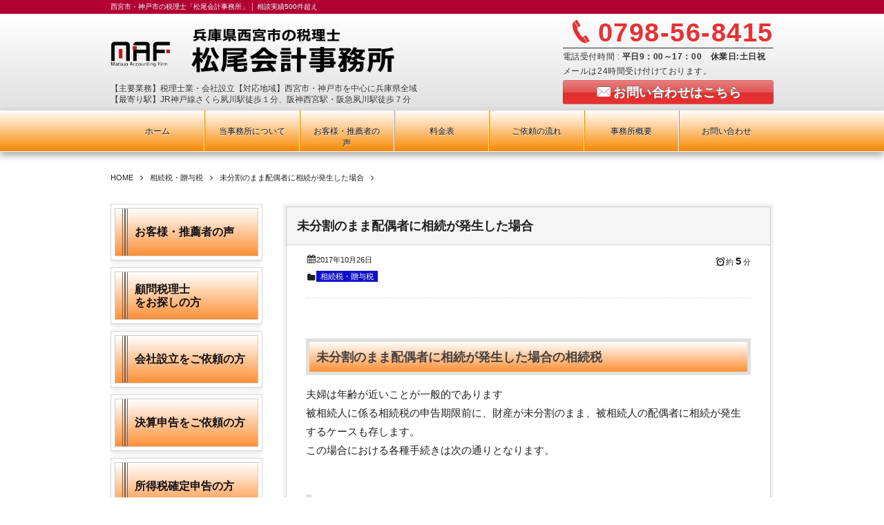

--- FILE ---
content_type: text/html; charset=UTF-8
request_url: https://m-accounting-firm.com/inheritance-tax/mibunkatsu-haiguusha-souzoku/
body_size: 15336
content:
<!DOCTYPE html>
<!--[if IE 6]> <html class="no-js lt-ie9 lt-ie8 lt-ie7 eq-ie6" lang="ja"> <![endif]--><!--[if IE 7]> <html class="no-js lt-ie9 lt-ie8 eq-ie7" lang="ja"> <![endif]--><!--[if IE 8]> <html class="no-js lt-ie9 eq-ie8" lang="ja"> <![endif]-->
<!--[if gt IE 8]><!--><html lang="ja" class="no-js"><!--<![endif]-->
<head prefix="og:http://ogp.me/ns# fb:http://ogp.me/ns/fb# article:http://ogp.me/ns/article#">
<meta charset="UTF-8" /><meta http-equiv="X-UA-Compatible" content="IE=Edge,chrome=1" /><meta name="viewport" content="width=device-width,initial-scale=1,minimum-scale=1,maximum-scale=1,user-scalable=no" />
<title>未分割のまま配偶者に相続が発生した場合 &#8211; 西宮市・神戸市の税理士「松尾会計事務所」</title><meta name="description" content="未分割のまま配偶者に相続が発生した場合の相続税 夫婦は年齢が近いことが一般的であります 被相続人に係る相続税の申告期限前に、財産が未分割のまま、被相続人の配偶者に相続が発生するケースも存します。 この場合における各種手続きは次の通りとなりま..." /><meta property="og:title" content="未分割のまま配偶者に相続が発生した場合" /><meta property="og:type" content="article" /><meta property="og:url" content="https://m-accounting-firm.com/inheritance-tax/mibunkatsu-haiguusha-souzoku/" /><meta property="og:image" content="https://m-accounting-firm.com/wp-content/themes/dp-millionvalue/img/post_thumbnail/no_image.png" /><meta property="og:description" content="未分割のまま配偶者に相続が発生した場合の相続税 夫婦は年齢が近いことが一般的であります 被相続人に係る相続税の申告期限前に、財産が未分割のまま、被相続人の配偶者に相続が発生するケースも存します。 この場合における各種手続きは次の通りとなりま..." /><link rel="stylesheet" href="https://m-accounting-firm.com/wp-content/themes/dp-millionvalue/css/style.css?043930" media="screen, print" />
<link rel="stylesheet" href="https://m-accounting-firm.com/wp-content/themes/dp-millionvalue/css/visual-custom.css?043930" media="screen, print" />
<!--[if lt IE 8]><link rel="stylesheet" href="https://m-accounting-firm.com/wp-content/themes/dp-millionvalue/css/fonts/ie7/ie7.css"><![endif]-->
<link rel="alternate" type="application/rss+xml" title="RSS 2.0" href="https://m-accounting-firm.com/feed/" /><link rel="alternate" type="text/xml" title="RSS .92" href="https://m-accounting-firm.com/feed/rss/" /><link rel="alternate" type="application/atom+xml" title="Atom 0.3" href="https://m-accounting-firm.com/feed/atom/" /><link rel="pingback" href="https://m-accounting-firm.com/xmlrpc.php" />
<meta name='robots' content='max-image-preview:large' />
	<style>img:is([sizes="auto" i], [sizes^="auto," i]) { contain-intrinsic-size: 3000px 1500px }</style>
	<link rel='dns-prefetch' href='//ajax.googleapis.com' />
<script type="text/javascript">
/* <![CDATA[ */
window._wpemojiSettings = {"baseUrl":"https:\/\/s.w.org\/images\/core\/emoji\/16.0.1\/72x72\/","ext":".png","svgUrl":"https:\/\/s.w.org\/images\/core\/emoji\/16.0.1\/svg\/","svgExt":".svg","source":{"concatemoji":"https:\/\/m-accounting-firm.com\/wp-includes\/js\/wp-emoji-release.min.js?ver=9cd5d54acf1bd6cc552aed4a38edc83d"}};
/*! This file is auto-generated */
!function(s,n){var o,i,e;function c(e){try{var t={supportTests:e,timestamp:(new Date).valueOf()};sessionStorage.setItem(o,JSON.stringify(t))}catch(e){}}function p(e,t,n){e.clearRect(0,0,e.canvas.width,e.canvas.height),e.fillText(t,0,0);var t=new Uint32Array(e.getImageData(0,0,e.canvas.width,e.canvas.height).data),a=(e.clearRect(0,0,e.canvas.width,e.canvas.height),e.fillText(n,0,0),new Uint32Array(e.getImageData(0,0,e.canvas.width,e.canvas.height).data));return t.every(function(e,t){return e===a[t]})}function u(e,t){e.clearRect(0,0,e.canvas.width,e.canvas.height),e.fillText(t,0,0);for(var n=e.getImageData(16,16,1,1),a=0;a<n.data.length;a++)if(0!==n.data[a])return!1;return!0}function f(e,t,n,a){switch(t){case"flag":return n(e,"\ud83c\udff3\ufe0f\u200d\u26a7\ufe0f","\ud83c\udff3\ufe0f\u200b\u26a7\ufe0f")?!1:!n(e,"\ud83c\udde8\ud83c\uddf6","\ud83c\udde8\u200b\ud83c\uddf6")&&!n(e,"\ud83c\udff4\udb40\udc67\udb40\udc62\udb40\udc65\udb40\udc6e\udb40\udc67\udb40\udc7f","\ud83c\udff4\u200b\udb40\udc67\u200b\udb40\udc62\u200b\udb40\udc65\u200b\udb40\udc6e\u200b\udb40\udc67\u200b\udb40\udc7f");case"emoji":return!a(e,"\ud83e\udedf")}return!1}function g(e,t,n,a){var r="undefined"!=typeof WorkerGlobalScope&&self instanceof WorkerGlobalScope?new OffscreenCanvas(300,150):s.createElement("canvas"),o=r.getContext("2d",{willReadFrequently:!0}),i=(o.textBaseline="top",o.font="600 32px Arial",{});return e.forEach(function(e){i[e]=t(o,e,n,a)}),i}function t(e){var t=s.createElement("script");t.src=e,t.defer=!0,s.head.appendChild(t)}"undefined"!=typeof Promise&&(o="wpEmojiSettingsSupports",i=["flag","emoji"],n.supports={everything:!0,everythingExceptFlag:!0},e=new Promise(function(e){s.addEventListener("DOMContentLoaded",e,{once:!0})}),new Promise(function(t){var n=function(){try{var e=JSON.parse(sessionStorage.getItem(o));if("object"==typeof e&&"number"==typeof e.timestamp&&(new Date).valueOf()<e.timestamp+604800&&"object"==typeof e.supportTests)return e.supportTests}catch(e){}return null}();if(!n){if("undefined"!=typeof Worker&&"undefined"!=typeof OffscreenCanvas&&"undefined"!=typeof URL&&URL.createObjectURL&&"undefined"!=typeof Blob)try{var e="postMessage("+g.toString()+"("+[JSON.stringify(i),f.toString(),p.toString(),u.toString()].join(",")+"));",a=new Blob([e],{type:"text/javascript"}),r=new Worker(URL.createObjectURL(a),{name:"wpTestEmojiSupports"});return void(r.onmessage=function(e){c(n=e.data),r.terminate(),t(n)})}catch(e){}c(n=g(i,f,p,u))}t(n)}).then(function(e){for(var t in e)n.supports[t]=e[t],n.supports.everything=n.supports.everything&&n.supports[t],"flag"!==t&&(n.supports.everythingExceptFlag=n.supports.everythingExceptFlag&&n.supports[t]);n.supports.everythingExceptFlag=n.supports.everythingExceptFlag&&!n.supports.flag,n.DOMReady=!1,n.readyCallback=function(){n.DOMReady=!0}}).then(function(){return e}).then(function(){var e;n.supports.everything||(n.readyCallback(),(e=n.source||{}).concatemoji?t(e.concatemoji):e.wpemoji&&e.twemoji&&(t(e.twemoji),t(e.wpemoji)))}))}((window,document),window._wpemojiSettings);
/* ]]> */
</script>
<style id='wp-emoji-styles-inline-css' type='text/css'>

	img.wp-smiley, img.emoji {
		display: inline !important;
		border: none !important;
		box-shadow: none !important;
		height: 1em !important;
		width: 1em !important;
		margin: 0 0.07em !important;
		vertical-align: -0.1em !important;
		background: none !important;
		padding: 0 !important;
	}
</style>
<link rel='stylesheet' id='wp-block-library-css' href='https://m-accounting-firm.com/wp-includes/css/dist/block-library/style.min.css?ver=9cd5d54acf1bd6cc552aed4a38edc83d' type='text/css' media='all' />
<style id='classic-theme-styles-inline-css' type='text/css'>
/*! This file is auto-generated */
.wp-block-button__link{color:#fff;background-color:#32373c;border-radius:9999px;box-shadow:none;text-decoration:none;padding:calc(.667em + 2px) calc(1.333em + 2px);font-size:1.125em}.wp-block-file__button{background:#32373c;color:#fff;text-decoration:none}
</style>
<style id='global-styles-inline-css' type='text/css'>
:root{--wp--preset--aspect-ratio--square: 1;--wp--preset--aspect-ratio--4-3: 4/3;--wp--preset--aspect-ratio--3-4: 3/4;--wp--preset--aspect-ratio--3-2: 3/2;--wp--preset--aspect-ratio--2-3: 2/3;--wp--preset--aspect-ratio--16-9: 16/9;--wp--preset--aspect-ratio--9-16: 9/16;--wp--preset--color--black: #000000;--wp--preset--color--cyan-bluish-gray: #abb8c3;--wp--preset--color--white: #ffffff;--wp--preset--color--pale-pink: #f78da7;--wp--preset--color--vivid-red: #cf2e2e;--wp--preset--color--luminous-vivid-orange: #ff6900;--wp--preset--color--luminous-vivid-amber: #fcb900;--wp--preset--color--light-green-cyan: #7bdcb5;--wp--preset--color--vivid-green-cyan: #00d084;--wp--preset--color--pale-cyan-blue: #8ed1fc;--wp--preset--color--vivid-cyan-blue: #0693e3;--wp--preset--color--vivid-purple: #9b51e0;--wp--preset--gradient--vivid-cyan-blue-to-vivid-purple: linear-gradient(135deg,rgba(6,147,227,1) 0%,rgb(155,81,224) 100%);--wp--preset--gradient--light-green-cyan-to-vivid-green-cyan: linear-gradient(135deg,rgb(122,220,180) 0%,rgb(0,208,130) 100%);--wp--preset--gradient--luminous-vivid-amber-to-luminous-vivid-orange: linear-gradient(135deg,rgba(252,185,0,1) 0%,rgba(255,105,0,1) 100%);--wp--preset--gradient--luminous-vivid-orange-to-vivid-red: linear-gradient(135deg,rgba(255,105,0,1) 0%,rgb(207,46,46) 100%);--wp--preset--gradient--very-light-gray-to-cyan-bluish-gray: linear-gradient(135deg,rgb(238,238,238) 0%,rgb(169,184,195) 100%);--wp--preset--gradient--cool-to-warm-spectrum: linear-gradient(135deg,rgb(74,234,220) 0%,rgb(151,120,209) 20%,rgb(207,42,186) 40%,rgb(238,44,130) 60%,rgb(251,105,98) 80%,rgb(254,248,76) 100%);--wp--preset--gradient--blush-light-purple: linear-gradient(135deg,rgb(255,206,236) 0%,rgb(152,150,240) 100%);--wp--preset--gradient--blush-bordeaux: linear-gradient(135deg,rgb(254,205,165) 0%,rgb(254,45,45) 50%,rgb(107,0,62) 100%);--wp--preset--gradient--luminous-dusk: linear-gradient(135deg,rgb(255,203,112) 0%,rgb(199,81,192) 50%,rgb(65,88,208) 100%);--wp--preset--gradient--pale-ocean: linear-gradient(135deg,rgb(255,245,203) 0%,rgb(182,227,212) 50%,rgb(51,167,181) 100%);--wp--preset--gradient--electric-grass: linear-gradient(135deg,rgb(202,248,128) 0%,rgb(113,206,126) 100%);--wp--preset--gradient--midnight: linear-gradient(135deg,rgb(2,3,129) 0%,rgb(40,116,252) 100%);--wp--preset--font-size--small: 13px;--wp--preset--font-size--medium: 20px;--wp--preset--font-size--large: 36px;--wp--preset--font-size--x-large: 42px;--wp--preset--spacing--20: 0.44rem;--wp--preset--spacing--30: 0.67rem;--wp--preset--spacing--40: 1rem;--wp--preset--spacing--50: 1.5rem;--wp--preset--spacing--60: 2.25rem;--wp--preset--spacing--70: 3.38rem;--wp--preset--spacing--80: 5.06rem;--wp--preset--shadow--natural: 6px 6px 9px rgba(0, 0, 0, 0.2);--wp--preset--shadow--deep: 12px 12px 50px rgba(0, 0, 0, 0.4);--wp--preset--shadow--sharp: 6px 6px 0px rgba(0, 0, 0, 0.2);--wp--preset--shadow--outlined: 6px 6px 0px -3px rgba(255, 255, 255, 1), 6px 6px rgba(0, 0, 0, 1);--wp--preset--shadow--crisp: 6px 6px 0px rgba(0, 0, 0, 1);}:where(.is-layout-flex){gap: 0.5em;}:where(.is-layout-grid){gap: 0.5em;}body .is-layout-flex{display: flex;}.is-layout-flex{flex-wrap: wrap;align-items: center;}.is-layout-flex > :is(*, div){margin: 0;}body .is-layout-grid{display: grid;}.is-layout-grid > :is(*, div){margin: 0;}:where(.wp-block-columns.is-layout-flex){gap: 2em;}:where(.wp-block-columns.is-layout-grid){gap: 2em;}:where(.wp-block-post-template.is-layout-flex){gap: 1.25em;}:where(.wp-block-post-template.is-layout-grid){gap: 1.25em;}.has-black-color{color: var(--wp--preset--color--black) !important;}.has-cyan-bluish-gray-color{color: var(--wp--preset--color--cyan-bluish-gray) !important;}.has-white-color{color: var(--wp--preset--color--white) !important;}.has-pale-pink-color{color: var(--wp--preset--color--pale-pink) !important;}.has-vivid-red-color{color: var(--wp--preset--color--vivid-red) !important;}.has-luminous-vivid-orange-color{color: var(--wp--preset--color--luminous-vivid-orange) !important;}.has-luminous-vivid-amber-color{color: var(--wp--preset--color--luminous-vivid-amber) !important;}.has-light-green-cyan-color{color: var(--wp--preset--color--light-green-cyan) !important;}.has-vivid-green-cyan-color{color: var(--wp--preset--color--vivid-green-cyan) !important;}.has-pale-cyan-blue-color{color: var(--wp--preset--color--pale-cyan-blue) !important;}.has-vivid-cyan-blue-color{color: var(--wp--preset--color--vivid-cyan-blue) !important;}.has-vivid-purple-color{color: var(--wp--preset--color--vivid-purple) !important;}.has-black-background-color{background-color: var(--wp--preset--color--black) !important;}.has-cyan-bluish-gray-background-color{background-color: var(--wp--preset--color--cyan-bluish-gray) !important;}.has-white-background-color{background-color: var(--wp--preset--color--white) !important;}.has-pale-pink-background-color{background-color: var(--wp--preset--color--pale-pink) !important;}.has-vivid-red-background-color{background-color: var(--wp--preset--color--vivid-red) !important;}.has-luminous-vivid-orange-background-color{background-color: var(--wp--preset--color--luminous-vivid-orange) !important;}.has-luminous-vivid-amber-background-color{background-color: var(--wp--preset--color--luminous-vivid-amber) !important;}.has-light-green-cyan-background-color{background-color: var(--wp--preset--color--light-green-cyan) !important;}.has-vivid-green-cyan-background-color{background-color: var(--wp--preset--color--vivid-green-cyan) !important;}.has-pale-cyan-blue-background-color{background-color: var(--wp--preset--color--pale-cyan-blue) !important;}.has-vivid-cyan-blue-background-color{background-color: var(--wp--preset--color--vivid-cyan-blue) !important;}.has-vivid-purple-background-color{background-color: var(--wp--preset--color--vivid-purple) !important;}.has-black-border-color{border-color: var(--wp--preset--color--black) !important;}.has-cyan-bluish-gray-border-color{border-color: var(--wp--preset--color--cyan-bluish-gray) !important;}.has-white-border-color{border-color: var(--wp--preset--color--white) !important;}.has-pale-pink-border-color{border-color: var(--wp--preset--color--pale-pink) !important;}.has-vivid-red-border-color{border-color: var(--wp--preset--color--vivid-red) !important;}.has-luminous-vivid-orange-border-color{border-color: var(--wp--preset--color--luminous-vivid-orange) !important;}.has-luminous-vivid-amber-border-color{border-color: var(--wp--preset--color--luminous-vivid-amber) !important;}.has-light-green-cyan-border-color{border-color: var(--wp--preset--color--light-green-cyan) !important;}.has-vivid-green-cyan-border-color{border-color: var(--wp--preset--color--vivid-green-cyan) !important;}.has-pale-cyan-blue-border-color{border-color: var(--wp--preset--color--pale-cyan-blue) !important;}.has-vivid-cyan-blue-border-color{border-color: var(--wp--preset--color--vivid-cyan-blue) !important;}.has-vivid-purple-border-color{border-color: var(--wp--preset--color--vivid-purple) !important;}.has-vivid-cyan-blue-to-vivid-purple-gradient-background{background: var(--wp--preset--gradient--vivid-cyan-blue-to-vivid-purple) !important;}.has-light-green-cyan-to-vivid-green-cyan-gradient-background{background: var(--wp--preset--gradient--light-green-cyan-to-vivid-green-cyan) !important;}.has-luminous-vivid-amber-to-luminous-vivid-orange-gradient-background{background: var(--wp--preset--gradient--luminous-vivid-amber-to-luminous-vivid-orange) !important;}.has-luminous-vivid-orange-to-vivid-red-gradient-background{background: var(--wp--preset--gradient--luminous-vivid-orange-to-vivid-red) !important;}.has-very-light-gray-to-cyan-bluish-gray-gradient-background{background: var(--wp--preset--gradient--very-light-gray-to-cyan-bluish-gray) !important;}.has-cool-to-warm-spectrum-gradient-background{background: var(--wp--preset--gradient--cool-to-warm-spectrum) !important;}.has-blush-light-purple-gradient-background{background: var(--wp--preset--gradient--blush-light-purple) !important;}.has-blush-bordeaux-gradient-background{background: var(--wp--preset--gradient--blush-bordeaux) !important;}.has-luminous-dusk-gradient-background{background: var(--wp--preset--gradient--luminous-dusk) !important;}.has-pale-ocean-gradient-background{background: var(--wp--preset--gradient--pale-ocean) !important;}.has-electric-grass-gradient-background{background: var(--wp--preset--gradient--electric-grass) !important;}.has-midnight-gradient-background{background: var(--wp--preset--gradient--midnight) !important;}.has-small-font-size{font-size: var(--wp--preset--font-size--small) !important;}.has-medium-font-size{font-size: var(--wp--preset--font-size--medium) !important;}.has-large-font-size{font-size: var(--wp--preset--font-size--large) !important;}.has-x-large-font-size{font-size: var(--wp--preset--font-size--x-large) !important;}
:where(.wp-block-post-template.is-layout-flex){gap: 1.25em;}:where(.wp-block-post-template.is-layout-grid){gap: 1.25em;}
:where(.wp-block-columns.is-layout-flex){gap: 2em;}:where(.wp-block-columns.is-layout-grid){gap: 2em;}
:root :where(.wp-block-pullquote){font-size: 1.5em;line-height: 1.6;}
</style>
<script type="text/javascript" src="https://ajax.googleapis.com/ajax/libs/jquery/1/jquery.min.js?ver=9cd5d54acf1bd6cc552aed4a38edc83d" id="jquery-js"></script>
<script type="text/javascript" src="https://m-accounting-firm.com/wp-content/themes/dp-millionvalue/inc/js/jquery/jquery.easing-min.js?ver=9cd5d54acf1bd6cc552aed4a38edc83d" id="easing-js"></script>
<script type="text/javascript" src="https://m-accounting-firm.com/wp-content/themes/dp-millionvalue/inc/js/theme-import.min.js?ver=9cd5d54acf1bd6cc552aed4a38edc83d" id="dp-js-js"></script>
<link rel="https://api.w.org/" href="https://m-accounting-firm.com/wp-json/" /><link rel="alternate" title="JSON" type="application/json" href="https://m-accounting-firm.com/wp-json/wp/v2/posts/6307" /><link rel="EditURI" type="application/rsd+xml" title="RSD" href="https://m-accounting-firm.com/xmlrpc.php?rsd" />
<link rel="canonical" href="https://m-accounting-firm.com/inheritance-tax/mibunkatsu-haiguusha-souzoku/" />
<link rel='shortlink' href='https://m-accounting-firm.com/?p=6307' />
<link rel="alternate" title="oEmbed (JSON)" type="application/json+oembed" href="https://m-accounting-firm.com/wp-json/oembed/1.0/embed?url=https%3A%2F%2Fm-accounting-firm.com%2Finheritance-tax%2Fmibunkatsu-haiguusha-souzoku%2F" />
<link rel="alternate" title="oEmbed (XML)" type="text/xml+oembed" href="https://m-accounting-firm.com/wp-json/oembed/1.0/embed?url=https%3A%2F%2Fm-accounting-firm.com%2Finheritance-tax%2Fmibunkatsu-haiguusha-souzoku%2F&#038;format=xml" />
<meta name="google-site-verification" content="Plt1yjnZQvpZlp6knicKeR9kft2UMDeT1BNhpAJDdjg" />
<meta name="msvalidate.01" content="E2E5C351681F7FDD7BB22332EAD8710B" /><!--[if lt IE 9]><script src="https://m-accounting-firm.com/wp-content/themes/dp-millionvalue/inc/js/html5shiv-min.js"></script><script src="https://m-accounting-firm.com/wp-content/themes/dp-millionvalue/inc/js/selectivizr-min.js"></script><![endif]--></head>
<body data-rsssl=1>
<header id="header_area">
<div id="dp_site_h1_title"><h1>西宮市・神戸市の税理士「松尾会計事務所」 │ 相談実績500件超え</h1></div>
<div id="header_outer">
<section id="header_inner">
<a href="https://m-accounting-firm.com/" title="西宮市・神戸市の税理士 │ 松尾会計事務所" class="title_img" id="dp_site_title"><img src="https://m-accounting-firm.com/wp-content/themes/dp-millionvalue/img/_uploads/title/logo.png" alt="西宮市・神戸市の税理士 │ 松尾会計事務所" /></a><h2 id="dp_site_slogan">【主要業務】税理士業・会社設立【対応地域】西宮市・神戸市を中心に兵庫県全域<br>【最寄り駅】JR神戸線さくら夙川駅徒歩１分、阪神西宮駅・阪急夙川駅徒歩７分</h2>
<div id="header_right_info">
<p class="icon-phone phone_num">0798-56-8415</p>
<p class="open_hour">電話受付時間 : <span>平日9：00～17：00　休業日:土日祝</span></p>
<p class="hd_r_fix_free">メールは24時間受け付けております。</p>
<p class="btn_mail"><a href="/contact/" class="icon-mail-alt btn" style="background-color:#ea3131;">お問い合わせはこちら</a></p>
</div>
</section>
</div>
<nav id="global_menu">
<div id="global_menu_div">
<div id="expand_global_menu" class="exp_icon icon-menu"><span>Menu</span></div>
<ul id="global_menu_ul" class="menu_num_7"><li id="menu-item-32" class="menu-item menu-item-type-custom menu-item-object-custom menu-item-home"><a href="https://m-accounting-firm.com/">ホーム</a></li>
<li id="menu-item-227" class="menu-item menu-item-type-post_type menu-item-object-page"><a href="https://m-accounting-firm.com/information/">当事務所について</a></li>
<li id="menu-item-504" class="menu-item menu-item-type-custom menu-item-object-custom"><a href="https://m-accounting-firm.com/customers/">お客様・推薦者の声</a></li>
<li id="menu-item-34" class="menu-item menu-item-type-post_type menu-item-object-page"><a href="https://m-accounting-firm.com/service/">料金表</a></li>
<li id="menu-item-333" class="menu-item menu-item-type-post_type menu-item-object-page"><a href="https://m-accounting-firm.com/flow/">ご依頼の流れ</a></li>
<li id="menu-item-35" class="menu-item menu-item-type-post_type menu-item-object-page"><a href="https://m-accounting-firm.com/about-us/">事務所概要</a></li>
<li id="menu-item-33" class="menu-item menu-item-type-post_type menu-item-object-page"><a href="https://m-accounting-firm.com/contact/">お問い合わせ</a></li>
</ul></div>
</nav>
</header>
<div id="container" class="clearfix">
<nav id="dp_breadcrumb" class="clearfix"><ul><li itemscope itemtype="http://data-vocabulary.org/Breadcrumb"><a href="https://m-accounting-firm.com/" itemprop="url"><span itemprop="title">HOME</span></a></li><li itemscope itemtype="http://data-vocabulary.org/Breadcrumb"><a href="https://m-accounting-firm.com/inheritance-tax/" itemprop="url"><span itemprop="title">相続税・贈与税</a></li><li itemscope itemtype="http://data-vocabulary.org/Breadcrumb"><span itemprop="title">未分割のまま配偶者に相続が発生した場合</span></li></ul></nav><div id="content" class="content" >
<article id="post-6307" class="bd_part single_post post-6307 post type-post status-publish format-standard hentry category-inheritance-tax">
 
<header>
<h1 class="posttitle"><span>未分割のまま配偶者に相続が発生した場合</span></h1>
</header>
<div class="bd_part_inner">
<div class="postmeta_title"><div class="first_row"><span class="icon-calendar"><time datetime="2017-10-26T08:00:52+09:00" pubdate="pubdate">2017年10月26日</time></span><div class="dp_time_for_reading fl-r icon-alarm">約 <span class="ft15px b">5</span> 分</div></div><div class="icon-folder entrylist-cat"><a href="https://m-accounting-firm.com/inheritance-tax/" rel="tag">相続税・贈与税</a> </div></div><div class="entry clearfix">
<h3>未分割のまま配偶者に相続が発生した場合の相続税</h3>
<p>夫婦は年齢が近いことが一般的であります<br />
被相続人に係る相続税の申告期限前に、財産が未分割のまま、被相続人の配偶者に相続が発生するケースも存します。<br />
この場合における各種手続きは次の通りとなります。</p>
<h4>前提</h4>
<p>被相続人：Ａ<br />
相続人　：配偶者・子1・子2<br />
　　　　　※配偶者の固有の財産はゼロ</p>
<p>一次相続では、「被相続人をＡ、相続人を配偶者・子1・子2とする相続」が発生し、その後財産が未分割のまま二次相続として「被相続人を配偶者、相続人を子1・子2とする相続」が発生</p>
<h4>遺産分割協議</h4>
<h5>手順①</h5>
<p>まず、Ａの財産を、配偶者・子1・子2がどのように分割するかについて、子1・子2で協議します。<br />
この場合、子1・子2の協議により配偶者にＡの財産を取得させることも可能であります。</p>
<h5>手順②</h5>
<p>次に、配偶者が上記手順①で取得することとなった財産を、子1・子2がどのように分割するかについて、子1・子2で協議することになります。<br />
なお、上記手順①で配偶者が取得する財産がゼロの場合は、手順②はありません。</p>
<h4>相続税の計算</h4>
<p>相続税の計算及び各種特例の適用は次の通りとなります。</p>
<div class="mg50px-btm">
<table class="dp_table white" style="width:100%;">
<caption><span class="dp_table_cap icon-th">ここをタップして「メリット・デメリットの比較表」を表示</span><span class="dp_table_cap_back icon-cross-circled">Close</span></caption>
<thead>
<th class=" al-c" style="background-color:#550000;"></th>
<th class=" al-c" style="background-color:#550000;">Ａの相続</th>
<th class=" al-c" style="background-color:#550000;">配偶者の相続</th>
</thead>
<tbody class="dp_table_body">
<tr>
<th class=" al-c" style="background-color:#550000;width:150px;">基礎控除</th>
<td class="black al-l" style="background-color:#fff5ee;width:40%;">
3,000万円＋600万円×3人（配偶者・子1・子2）＝4,800万円
</td>
<td class="black al-l" style="background-color:#fff5ee;width:40%;">
3,000万円＋600万円×2人（子1・子2）＝4,200万円
</td>
</tr>
<tr>
<th class=" al-c" style="background-color:#550000;">配偶者の税額軽減</th>
<td class="black al-l" style="background-color:#fff5ee;">
適用あり
</td>
<td class="black al-l" style="background-color:#fff5ee;">
&#8211;
</td>
</tr>
<tr>
<th class=" al-c" style="background-color:#550000;">小規模宅地等の評価減</th>
<td class="black al-l" style="background-color:#fff5ee;">
適用あり<br />
この場合、配偶者に分割確定させる必要があります。<br />
また、事業用・貸付用は子による事業継続が必要となります。
</td>
<td class="black al-l" style="background-color:#fff5ee;">
事実認定による判断となります。
</td>
</tr>
<tr>
<th class=" al-c" style="background-color:#550000;">相似相続控除</th>
<td class="black al-l" style="background-color:#fff5ee;">
&#8211;
</td>
<td class="black al-l" style="background-color:#fff5ee;">
適用あり。<br />
但し、一次相続につき配偶者の税額軽減により配偶者に納税額がない場合は適用なし。
</td>
</tr>
<tr>
<th class=" al-c" style="background-color:#550000;">申告期限</th>
<td class="black al-l" style="background-color:#fff5ee;">
子1・子2が取得することとなった財産については、Ａの相続から10か月以内。<br />
配偶者が取得することとなった財産については、配偶者の相続から10か月以内。
</td>
<td class="black al-l" style="background-color:#fff5ee;">
配偶者の相続から10か月以内
</td>
</tr>
</tbody>
</table>
</div>
<div class="box box-blue">
<span class="icon-right-hand blue ft20px"></span>　<a href="https://m-accounting-firm.com/">西宮市・神戸市で　<span class="ft25px"><span class="b">税理士</span></span>　をお探しの方</a></div>
</div>
<footer class="postmeta_bottom"><div class="icon-folder entrylist-cat"><a href="https://m-accounting-firm.com/inheritance-tax/" rel="tag">相続税・贈与税</a> </div><div id="sns_buttons_bottom"><ul class="btn_box"><li class="sns_btn_google"><div class="g-plusone" data-size="tall"></div></li><li class="sns_btn_twitter"><a href="https://twitter.com/share" class="twitter-share-button" data-lang="ja" data-count="vertical">Tweet</a></li><li class="sns_btn_facebook"><div class="fb-like" data-href="https://m-accounting-firm.com/inheritance-tax/mibunkatsu-haiguusha-souzoku/" data-send="false" data-layout="box_count" data-show-faces="true"></div></li><li class="sns_btn_pocket"><a data-pocket-label="pocket" data-pocket-count="vertical" class="pocket-btn" data-lang="en"></a></li><li class="sns_btn_hatena"><a href="http://b.hatena.ne.jp/entry/https://m-accounting-firm.com/inheritance-tax/mibunkatsu-haiguusha-souzoku/" class="hatena-bookmark-button" data-hatena-bookmark-title="%E6%9C%AA%E5%88%86%E5%89%B2%E3%81%AE%E3%81%BE%E3%81%BE%E9%85%8D%E5%81%B6%E8%80%85%E3%81%AB%E7%9B%B8%E7%B6%9A%E3%81%8C%E7%99%BA%E7%94%9F%E3%81%97%E3%81%9F%E5%A0%B4%E5%90%88" data-hatena-bookmark-layout="vertical-balloon" title="このエントリーをはてなブックマークに追加"><img src="https://b.st-hatena.com/images/entry-button/button-only.gif" alt="このエントリーをはてなブックマークに追加" width="20" height="20" style="border: none;" /></a></li><li class="sns_btn_evernote"><a href="#" onclick="Evernote.doClip({}); return false;"><img src="https://static.evernote.com/article-clipper-vert.png" alt="Clip to Evernote" /></a></li></ul></div></footer><aside class="dp_related_posts vertical">
<h3>その他の投稿はこちら</h3>
<ul class="clearfix">
<li class="clearfix odd">
<div class="widget-post-thumb"><a href="https://m-accounting-firm.com/inheritance-tax/hodou-hyouka/" title="歩道状空地の評価について"><img src="https://m-accounting-firm.com/wp-content/themes/dp-millionvalue/img/post_thumbnail/no_image.png" width="300" class="wp-post-image" alt="歩道状空地の評価について" /></a></div>
<div class="excerpt_div">
<time datetime="2017-10-24T08:00:49+09:00" pubdate="pubdate">2017年10月24日</time>
</div>
<h4><a href="https://m-accounting-firm.com/inheritance-tax/hodou-hyouka/" title="歩道状空地の評価について">歩道状空地の評価について</a></h4>
<div class="entrylist-cat"><a href="https://m-accounting-firm.com/inheritance-tax/" rel="category tag">相続税・贈与税</a></div>
</li>
<li class="clearfix even">
<div class="widget-post-thumb"><a href="https://m-accounting-firm.com/inheritance-tax/shinkokusho-to-mynumber/" title="相続税申告書とマイナンバー"><img src="https://m-accounting-firm.com/wp-content/themes/dp-millionvalue/img/post_thumbnail/no_image.png" width="300" class="wp-post-image" alt="相続税申告書とマイナンバー" /></a></div>
<div class="excerpt_div">
<time datetime="2016-12-25T13:33:46+09:00" pubdate="pubdate">2016年12月25日</time>
</div>
<h4><a href="https://m-accounting-firm.com/inheritance-tax/shinkokusho-to-mynumber/" title="相続税申告書とマイナンバー">相続税申告書とマイナンバー</a></h4>
<div class="entrylist-cat"><a href="https://m-accounting-firm.com/inheritance-tax/" rel="category tag">相続税・贈与税</a></div>
</li>
<li class="clearfix odd">
<div class="widget-post-thumb"><a href="https://m-accounting-firm.com/inheritance-tax/mochibun-nashi-iryou-zouyo/" title="法人への贈与税：持分なし医療法人への移行"><img src="https://m-accounting-firm.com/wp-content/themes/dp-millionvalue/img/post_thumbnail/no_image.png" width="300" class="wp-post-image" alt="法人への贈与税：持分なし医療法人への移行" /></a></div>
<div class="excerpt_div">
<time datetime="2016-09-26T08:00:20+09:00" pubdate="pubdate">2016年9月26日</time>
</div>
<h4><a href="https://m-accounting-firm.com/inheritance-tax/mochibun-nashi-iryou-zouyo/" title="法人への贈与税：持分なし医療法人への移行">法人への贈与税：持分なし医療法人への移行</a></h4>
<div class="entrylist-cat"><a href="https://m-accounting-firm.com/inheritance-tax/" rel="category tag">相続税・贈与税</a></div>
</li>
<li class="clearfix even">
<div class="widget-post-thumb"><a href="https://m-accounting-firm.com/inheritance-tax/kuushitsuritsu-souzokuzeihyoukagaku/" title="空室率が影響する相続税評価額"><img src="https://m-accounting-firm.com/wp-content/themes/dp-millionvalue/img/post_thumbnail/no_image.png" width="300" class="wp-post-image" alt="空室率が影響する相続税評価額" /></a></div>
<div class="excerpt_div">
<time datetime="2016-09-19T08:00:19+09:00" pubdate="pubdate">2016年9月19日</time>
</div>
<h4><a href="https://m-accounting-firm.com/inheritance-tax/kuushitsuritsu-souzokuzeihyoukagaku/" title="空室率が影響する相続税評価額">空室率が影響する相続税評価額</a></h4>
<div class="entrylist-cat"><a href="https://m-accounting-firm.com/inheritance-tax/" rel="category tag">相続税・贈与税</a></div>
</li>
</ul>
<a href="https://m-accounting-firm.com/inheritance-tax/" title="Show older posts" class="show-more-new-entry"><span>投稿の一覧をみる</span></a></aside>
</div></article>
<div id="text-9" class="widget-box entry clearfix widget_text">			<div class="textwidget"><div class="box">
<span class="red b">税理士による無料相談受付中！</span><br />
<span class="icon-phone red ft45px b">0798-56-8415</span><br />
今すぐ、お気軽にご連絡ください。<br />
担当者が丁寧にわかりやすく対応いたします。<br />
西宮市・神戸市の税理士「松尾会計事務所」<br />
【対応時間：9：00～17：00（月～金）】【休日：土日祝日】<br />
【メールでのお問い合わせは24時間受付中】<br />
<a href="/contact/" class="btn icon-mail-alt ft18px" style="background-color:#ea3131;">メールでのお問い合わせはこちらをクリック</a></div>
</div>
		</div><nav class="navigation clearfix">
<div class="navialignleft" title="異動届出書の手続き簡素化について"><a href="https://m-accounting-firm.com/management/idoutodokedesho-kansoka/"><span>前へ</span></a></div><div class="navialignright" title="2017年11月　税務カレンダー"><a href="https://m-accounting-firm.com/calendar/2017-11/"><span>次へ</span></a></div></nav>
</div>
<aside id="sidebar">
<div id="text-7" class="widget-box widget_text">			<div class="textwidget"><div class="dp_navibutton clearfix" style="border:1px solid rgba(0,0,0,0.16);overflow:hidden;width:208px;padding:5px;background-color:#fff;-webkit-box-shadow:0 2px 8px #ddd;-moz-box-shadow:0 2px 8px #ddd;box-shadow:0 2px 8px #ddd;"><a href="https://m-accounting-firm.com/customers/"style="display:block;padding:10px;overflow:hidden;border:1px solid #cccccc;height:48px;font-size:16px;font-weight:bold;text-shadow:none;color:#111115;line-height:1.24;background:linear-gradient(to bottom, #ffffff, #ff9035);background:-ms-linear-gradient(top, #ffffff, #ff9035);background:-moz-linear-gradient(top, #ffffff 0%, #ff9035 100%);background:-o-linear-gradient(top, #ffffff 0%, #ff9035 100%);background:-webkit-gradient(linear, left top, left bottom, color-stop(0, #ffffff), color-stop(1, #ff9035));background:-webkit-linear-gradient(top, #ffffff 0%, #ff9035 100%);filter:progid:DXImageTransform.Microsoft.gradient(startColorstr='#ffffff',endColorstr='#ff9035', GradientType=0);-ms-filter:'progid:DXImageTransform.Microsoft.gradient(startColorstr=#ffffff, endColorstr=#ff9035, GradientType=0)';"><span style="height:200%;margin:-25px 10px 0 0;border:4px double #666666;" class="fl-l"></span><span style="display:table-cell;vertical-align:middle;height:48px;">お客様・推薦者の声</span></a></div>
<div class="dp_navibutton clearfix" style="border:1px solid rgba(0,0,0,0.16);overflow:hidden;width:208px;padding:5px;background-color:#fff;-webkit-box-shadow:0 2px 8px #ddd;-moz-box-shadow:0 2px 8px #ddd;box-shadow:0 2px 8px #ddd;"><a href="https://m-accounting-firm.com/"style="display:block;padding:10px;overflow:hidden;border:1px solid #cccccc;height:48px;font-size:16px;font-weight:bold;text-shadow:none;color:#111115;line-height:1.24;background:linear-gradient(to bottom, #ffffff, #ff9035);background:-ms-linear-gradient(top, #ffffff, #ff9035);background:-moz-linear-gradient(top, #ffffff 0%, #ff9035 100%);background:-o-linear-gradient(top, #ffffff 0%, #ff9035 100%);background:-webkit-gradient(linear, left top, left bottom, color-stop(0, #ffffff), color-stop(1, #ff9035));background:-webkit-linear-gradient(top, #ffffff 0%, #ff9035 100%);filter:progid:DXImageTransform.Microsoft.gradient(startColorstr='#ffffff',endColorstr='#ff9035', GradientType=0);-ms-filter:'progid:DXImageTransform.Microsoft.gradient(startColorstr=#ffffff, endColorstr=#ff9035, GradientType=0)';"><span style="height:200%;margin:-25px 10px 0 0;border:4px double #666666;" class="fl-l"></span><span style="display:table-cell;vertical-align:middle;height:48px;">顧問税理士<br />
をお探しの方</span></a></div>
<div class="dp_navibutton clearfix" style="border:1px solid rgba(0,0,0,0.16);overflow:hidden;width:208px;padding:5px;background-color:#fff;-webkit-box-shadow:0 2px 8px #ddd;-moz-box-shadow:0 2px 8px #ddd;box-shadow:0 2px 8px #ddd;"><a href="https://m-accounting-firm.com/setsuritsu-nishinomiya-kobe/"style="display:block;padding:10px;overflow:hidden;border:1px solid #cccccc;height:48px;font-size:16px;font-weight:bold;text-shadow:none;color:#111115;line-height:1.24;background:linear-gradient(to bottom, #ffffff, #ff9035);background:-ms-linear-gradient(top, #ffffff, #ff9035);background:-moz-linear-gradient(top, #ffffff 0%, #ff9035 100%);background:-o-linear-gradient(top, #ffffff 0%, #ff9035 100%);background:-webkit-gradient(linear, left top, left bottom, color-stop(0, #ffffff), color-stop(1, #ff9035));background:-webkit-linear-gradient(top, #ffffff 0%, #ff9035 100%);filter:progid:DXImageTransform.Microsoft.gradient(startColorstr='#ffffff',endColorstr='#ff9035', GradientType=0);-ms-filter:'progid:DXImageTransform.Microsoft.gradient(startColorstr=#ffffff, endColorstr=#ff9035, GradientType=0)';"><span style="height:200%;margin:-25px 10px 0 0;border:4px double #666666;" class="fl-l"></span><span style="display:table-cell;vertical-align:middle;height:48px;">会社設立をご依頼の方</span></a></div>
<div class="dp_navibutton clearfix" style="border:1px solid rgba(0,0,0,0.16);overflow:hidden;width:208px;padding:5px;background-color:#fff;-webkit-box-shadow:0 2px 8px #ddd;-moz-box-shadow:0 2px 8px #ddd;box-shadow:0 2px 8px #ddd;"><a href="https://m-accounting-firm.com/kessan-shinkoku/"style="display:block;padding:10px;overflow:hidden;border:1px solid #cccccc;height:48px;font-size:16px;font-weight:bold;text-shadow:none;color:#111115;line-height:1.24;background:linear-gradient(to bottom, #ffffff, #ff9035);background:-ms-linear-gradient(top, #ffffff, #ff9035);background:-moz-linear-gradient(top, #ffffff 0%, #ff9035 100%);background:-o-linear-gradient(top, #ffffff 0%, #ff9035 100%);background:-webkit-gradient(linear, left top, left bottom, color-stop(0, #ffffff), color-stop(1, #ff9035));background:-webkit-linear-gradient(top, #ffffff 0%, #ff9035 100%);filter:progid:DXImageTransform.Microsoft.gradient(startColorstr='#ffffff',endColorstr='#ff9035', GradientType=0);-ms-filter:'progid:DXImageTransform.Microsoft.gradient(startColorstr=#ffffff, endColorstr=#ff9035, GradientType=0)';"><span style="height:200%;margin:-25px 10px 0 0;border:4px double #666666;" class="fl-l"></span><span style="display:table-cell;vertical-align:middle;height:48px;">決算申告をご依頼の方</span></a></div>
<div class="dp_navibutton clearfix" style="border:1px solid rgba(0,0,0,0.16);overflow:hidden;width:208px;padding:5px;background-color:#fff;-webkit-box-shadow:0 2px 8px #ddd;-moz-box-shadow:0 2px 8px #ddd;box-shadow:0 2px 8px #ddd;"><a href="https://m-accounting-firm.com/income-tax-kakuteishinkoku/"style="display:block;padding:10px;overflow:hidden;border:1px solid #cccccc;height:48px;font-size:16px;font-weight:bold;text-shadow:none;color:#111115;line-height:1.24;background:linear-gradient(to bottom, #ffffff, #ff9035);background:-ms-linear-gradient(top, #ffffff, #ff9035);background:-moz-linear-gradient(top, #ffffff 0%, #ff9035 100%);background:-o-linear-gradient(top, #ffffff 0%, #ff9035 100%);background:-webkit-gradient(linear, left top, left bottom, color-stop(0, #ffffff), color-stop(1, #ff9035));background:-webkit-linear-gradient(top, #ffffff 0%, #ff9035 100%);filter:progid:DXImageTransform.Microsoft.gradient(startColorstr='#ffffff',endColorstr='#ff9035', GradientType=0);-ms-filter:'progid:DXImageTransform.Microsoft.gradient(startColorstr=#ffffff, endColorstr=#ff9035, GradientType=0)';"><span style="height:200%;margin:-25px 10px 0 0;border:4px double #666666;" class="fl-l"></span><span style="display:table-cell;vertical-align:middle;height:48px;">所得税確定申告の方</span></a></div>
<div class="dp_navibutton clearfix" style="border:1px solid rgba(0,0,0,0.16);overflow:hidden;width:208px;padding:5px;background-color:#fff;-webkit-box-shadow:0 2px 8px #ddd;-moz-box-shadow:0 2px 8px #ddd;box-shadow:0 2px 8px #ddd;"><a href="https://m-accounting-firm.com/zeimuchousa-tachiai/"style="display:block;padding:10px;overflow:hidden;border:1px solid #cccccc;height:48px;font-size:16px;font-weight:bold;text-shadow:none;color:#111115;line-height:1.24;background:linear-gradient(to bottom, #ffffff, #ff9035);background:-ms-linear-gradient(top, #ffffff, #ff9035);background:-moz-linear-gradient(top, #ffffff 0%, #ff9035 100%);background:-o-linear-gradient(top, #ffffff 0%, #ff9035 100%);background:-webkit-gradient(linear, left top, left bottom, color-stop(0, #ffffff), color-stop(1, #ff9035));background:-webkit-linear-gradient(top, #ffffff 0%, #ff9035 100%);filter:progid:DXImageTransform.Microsoft.gradient(startColorstr='#ffffff',endColorstr='#ff9035', GradientType=0);-ms-filter:'progid:DXImageTransform.Microsoft.gradient(startColorstr=#ffffff, endColorstr=#ff9035, GradientType=0)';"><span style="height:200%;margin:-25px 10px 0 0;border:4px double #666666;" class="fl-l"></span><span style="display:table-cell;vertical-align:middle;height:48px;">税務調査の立会い<br />
をご依頼方</span></a></div>
<div class="dp_navibutton clearfix" style="border:1px solid rgba(0,0,0,0.16);overflow:hidden;width:208px;padding:5px;background-color:#fff;-webkit-box-shadow:0 2px 8px #ddd;-moz-box-shadow:0 2px 8px #ddd;box-shadow:0 2px 8px #ddd;"><a href="https://m-accounting-firm.com/mfcloud/"style="display:block;padding:10px;overflow:hidden;border:1px solid #cccccc;height:48px;font-size:16px;font-weight:bold;text-shadow:none;color:#111115;line-height:1.24;background:linear-gradient(to bottom, #ffffff, #ff9035);background:-ms-linear-gradient(top, #ffffff, #ff9035);background:-moz-linear-gradient(top, #ffffff 0%, #ff9035 100%);background:-o-linear-gradient(top, #ffffff 0%, #ff9035 100%);background:-webkit-gradient(linear, left top, left bottom, color-stop(0, #ffffff), color-stop(1, #ff9035));background:-webkit-linear-gradient(top, #ffffff 0%, #ff9035 100%);filter:progid:DXImageTransform.Microsoft.gradient(startColorstr='#ffffff',endColorstr='#ff9035', GradientType=0);-ms-filter:'progid:DXImageTransform.Microsoft.gradient(startColorstr=#ffffff, endColorstr=#ff9035, GradientType=0)';"><span style="height:200%;margin:-25px 10px 0 0;border:4px double #666666;" class="fl-l"></span><span style="display:table-cell;vertical-align:middle;height:48px;">MFクラウド会計<br />
をご希望の方</span></a></div>
<div class="dp_navibutton clearfix" style="border:1px solid rgba(0,0,0,0.16);overflow:hidden;width:208px;padding:5px;background-color:#fff;-webkit-box-shadow:0 2px 8px #ddd;-moz-box-shadow:0 2px 8px #ddd;box-shadow:0 2px 8px #ddd;"><a href="https://m-accounting-firm.com/net-shop/"style="display:block;padding:10px;overflow:hidden;border:1px solid #cccccc;height:48px;font-size:16px;font-weight:bold;text-shadow:none;color:#111115;line-height:1.24;background:linear-gradient(to bottom, #ffffff, #ff9035);background:-ms-linear-gradient(top, #ffffff, #ff9035);background:-moz-linear-gradient(top, #ffffff 0%, #ff9035 100%);background:-o-linear-gradient(top, #ffffff 0%, #ff9035 100%);background:-webkit-gradient(linear, left top, left bottom, color-stop(0, #ffffff), color-stop(1, #ff9035));background:-webkit-linear-gradient(top, #ffffff 0%, #ff9035 100%);filter:progid:DXImageTransform.Microsoft.gradient(startColorstr='#ffffff',endColorstr='#ff9035', GradientType=0);-ms-filter:'progid:DXImageTransform.Microsoft.gradient(startColorstr=#ffffff, endColorstr=#ff9035, GradientType=0)';"><span style="height:200%;margin:-25px 10px 0 0;border:4px double #666666;" class="fl-l"></span><span style="display:table-cell;vertical-align:middle;height:48px;">ネット通販<br />
ネットショップの方</span></a></div>
<div class="dp_navibutton clearfix" style="border:1px solid rgba(0,0,0,0.16);overflow:hidden;width:208px;padding:5px;background-color:#fff;-webkit-box-shadow:0 2px 8px #ddd;-moz-box-shadow:0 2px 8px #ddd;box-shadow:0 2px 8px #ddd;"><a href="https://m-accounting-firm.com/clinic-nishinomiya-kobe/"style="display:block;padding:10px;overflow:hidden;border:1px solid #cccccc;height:48px;font-size:16px;font-weight:bold;text-shadow:none;color:#111115;line-height:1.24;background:linear-gradient(to bottom, #ffffff, #ff9035);background:-ms-linear-gradient(top, #ffffff, #ff9035);background:-moz-linear-gradient(top, #ffffff 0%, #ff9035 100%);background:-o-linear-gradient(top, #ffffff 0%, #ff9035 100%);background:-webkit-gradient(linear, left top, left bottom, color-stop(0, #ffffff), color-stop(1, #ff9035));background:-webkit-linear-gradient(top, #ffffff 0%, #ff9035 100%);filter:progid:DXImageTransform.Microsoft.gradient(startColorstr='#ffffff',endColorstr='#ff9035', GradientType=0);-ms-filter:'progid:DXImageTransform.Microsoft.gradient(startColorstr=#ffffff, endColorstr=#ff9035, GradientType=0)';"><span style="height:200%;margin:-25px 10px 0 0;border:4px double #666666;" class="fl-l"></span><span style="display:table-cell;vertical-align:middle;height:48px;">医院・クリニック<br />
を経営の方</span></a></div>
<div class="dp_navibutton clearfix" style="border:1px solid rgba(0,0,0,0.16);overflow:hidden;width:208px;padding:5px;background-color:#fff;-webkit-box-shadow:0 2px 8px #ddd;-moz-box-shadow:0 2px 8px #ddd;box-shadow:0 2px 8px #ddd;"><a href="https://m-accounting-firm.com/clinic-nishinomiya-kobe/shoukei-bukken/"style="display:block;padding:10px;overflow:hidden;border:1px solid #cccccc;height:48px;font-size:16px;font-weight:bold;text-shadow:none;color:#111115;line-height:1.24;background:linear-gradient(to bottom, #ffffff, #ff9035);background:-ms-linear-gradient(top, #ffffff, #ff9035);background:-moz-linear-gradient(top, #ffffff 0%, #ff9035 100%);background:-o-linear-gradient(top, #ffffff 0%, #ff9035 100%);background:-webkit-gradient(linear, left top, left bottom, color-stop(0, #ffffff), color-stop(1, #ff9035));background:-webkit-linear-gradient(top, #ffffff 0%, #ff9035 100%);filter:progid:DXImageTransform.Microsoft.gradient(startColorstr='#ffffff',endColorstr='#ff9035', GradientType=0);-ms-filter:'progid:DXImageTransform.Microsoft.gradient(startColorstr=#ffffff, endColorstr=#ff9035, GradientType=0)';"><span style="height:200%;margin:-25px 10px 0 0;border:4px double #666666;" class="fl-l"></span><span style="display:table-cell;vertical-align:middle;height:48px;">医院・クリニック<br />
承継物件のご案内</span></a></div>
<div class="dp_navibutton clearfix" style="border:1px solid rgba(0,0,0,0.16);overflow:hidden;width:208px;padding:5px;background-color:#fff;-webkit-box-shadow:0 2px 8px #ddd;-moz-box-shadow:0 2px 8px #ddd;box-shadow:0 2px 8px #ddd;"><a href="https://m-accounting-firm.com/kobe-city-zeirishi/"style="display:block;padding:10px;overflow:hidden;border:1px solid #cccccc;height:48px;font-size:16px;font-weight:bold;text-shadow:none;color:#111115;line-height:1.24;background:linear-gradient(to bottom, #ffffff, #ff9035);background:-ms-linear-gradient(top, #ffffff, #ff9035);background:-moz-linear-gradient(top, #ffffff 0%, #ff9035 100%);background:-o-linear-gradient(top, #ffffff 0%, #ff9035 100%);background:-webkit-gradient(linear, left top, left bottom, color-stop(0, #ffffff), color-stop(1, #ff9035));background:-webkit-linear-gradient(top, #ffffff 0%, #ff9035 100%);filter:progid:DXImageTransform.Microsoft.gradient(startColorstr='#ffffff',endColorstr='#ff9035', GradientType=0);-ms-filter:'progid:DXImageTransform.Microsoft.gradient(startColorstr=#ffffff, endColorstr=#ff9035, GradientType=0)';"><span style="height:200%;margin:-25px 10px 0 0;border:4px double #666666;" class="fl-l"></span><span style="display:table-cell;vertical-align:middle;height:48px;">神戸市で税理士<br />
をお探しの方</span></a></div>
<div class="dp_navibutton clearfix" style="border:1px solid rgba(0,0,0,0.16);overflow:hidden;width:208px;padding:5px;background-color:#fff;-webkit-box-shadow:0 2px 8px #ddd;-moz-box-shadow:0 2px 8px #ddd;box-shadow:0 2px 8px #ddd;"><a href="https://m-accounting-firm.com/feature/"style="display:block;padding:10px;overflow:hidden;border:1px solid #cccccc;height:48px;font-size:16px;font-weight:bold;text-shadow:none;color:#111115;line-height:1.24;background:linear-gradient(to bottom, #ffffff, #ff9035);background:-ms-linear-gradient(top, #ffffff, #ff9035);background:-moz-linear-gradient(top, #ffffff 0%, #ff9035 100%);background:-o-linear-gradient(top, #ffffff 0%, #ff9035 100%);background:-webkit-gradient(linear, left top, left bottom, color-stop(0, #ffffff), color-stop(1, #ff9035));background:-webkit-linear-gradient(top, #ffffff 0%, #ff9035 100%);filter:progid:DXImageTransform.Microsoft.gradient(startColorstr='#ffffff',endColorstr='#ff9035', GradientType=0);-ms-filter:'progid:DXImageTransform.Microsoft.gradient(startColorstr=#ffffff, endColorstr=#ff9035, GradientType=0)';"><span style="height:200%;margin:-25px 10px 0 0;border:4px double #666666;" class="fl-l"></span><span style="display:table-cell;vertical-align:middle;height:48px;">私たちの５つの特徴</span></a></div>
</div>
		</div><div id="nav_menu-2" class="widget-box widget_nav_menu"><h1 class="widget-title">税務顧問Contents</h1><div class="menu-%ef%bc%91%e3%80%80%e7%a8%8e%e5%8b%99%e9%a1%a7%e5%95%8fcontents-container"><ul id="menu-%ef%bc%91%e3%80%80%e7%a8%8e%e5%8b%99%e9%a1%a7%e5%95%8fcontents" class="menu"><li id="menu-item-454" class="menu-item menu-item-type-custom menu-item-object-custom menu-item-454"><a href="https://m-accounting-firm.com/customers/">お客様・推薦者の声</a></li>
<li id="menu-item-401" class="menu-item menu-item-type-post_type menu-item-object-page menu-item-401"><a href="https://m-accounting-firm.com/feature/">私たちの５つの特徴</a></li>
<li id="menu-item-468" class="menu-item menu-item-type-post_type menu-item-object-page menu-item-468"><a href="https://m-accounting-firm.com/demerit/">税理士に相談しない場合のリスクとデメリット</a></li>
<li id="menu-item-483" class="menu-item menu-item-type-post_type menu-item-object-page menu-item-483"><a href="https://m-accounting-firm.com/how-to-choose/">失敗しない税理士の選び方</a></li>
<li id="menu-item-28" class="menu-item menu-item-type-post_type menu-item-object-page menu-item-28"><a href="https://m-accounting-firm.com/service/">サービス内容・料金表</a></li>
<li id="menu-item-409" class="menu-item menu-item-type-post_type menu-item-object-page menu-item-409"><a href="https://m-accounting-firm.com/flow/">ご依頼の流れ</a></li>
<li id="menu-item-413" class="menu-item menu-item-type-post_type menu-item-object-page menu-item-413"><a href="https://m-accounting-firm.com/faq/">よくあるご質問：税理士顧問契約</a></li>
<li id="menu-item-5291" class="menu-item menu-item-type-custom menu-item-object-custom menu-item-home menu-item-5291"><a href="https://m-accounting-firm.com/">顧問税理士をお探しの方</a></li>
<li id="menu-item-2955" class="menu-item menu-item-type-post_type menu-item-object-page menu-item-2955"><a href="https://m-accounting-firm.com/setsuritsu-nishinomiya-kobe/">会社設立をご依頼の方</a></li>
<li id="menu-item-2028" class="menu-item menu-item-type-post_type menu-item-object-page menu-item-2028"><a href="https://m-accounting-firm.com/kessan-shinkoku/">決算申告をご依頼の方</a></li>
<li id="menu-item-2029" class="menu-item menu-item-type-post_type menu-item-object-page menu-item-2029"><a href="https://m-accounting-firm.com/income-tax-kakuteishinkoku/">所得税確定申告をご依頼の方</a></li>
<li id="menu-item-5648" class="menu-item menu-item-type-post_type menu-item-object-page menu-item-5648"><a href="https://m-accounting-firm.com/zeimuchousa-tachiai/">税務調査立の会いをご依頼の方</a></li>
<li id="menu-item-5747" class="menu-item menu-item-type-post_type menu-item-object-page menu-item-5747"><a href="https://m-accounting-firm.com/mfcloud/">MFクラウド会計をご希望の方</a></li>
<li id="menu-item-2104" class="menu-item menu-item-type-post_type menu-item-object-page menu-item-2104"><a href="https://m-accounting-firm.com/net-shop/">ネットショップを経営の方</a></li>
<li id="menu-item-2424" class="menu-item menu-item-type-post_type menu-item-object-page menu-item-2424"><a href="https://m-accounting-firm.com/clinic-nishinomiya-kobe/">医院・クリニックを経営の方</a></li>
<li id="menu-item-5554" class="menu-item menu-item-type-post_type menu-item-object-page menu-item-5554"><a href="https://m-accounting-firm.com/kobe-city-zeirishi/">神戸市で税理士をお探しの方</a></li>
<li id="menu-item-5402" class="menu-item menu-item-type-post_type menu-item-object-page menu-item-5402"><a href="https://m-accounting-firm.com/seijishikin-kansa/">政治資金監査をご依頼の方</a></li>
<li id="menu-item-5293" class="menu-item menu-item-type-post_type menu-item-object-page menu-item-5293"><a href="https://m-accounting-firm.com/soudan/">税理士による無料相談受付中</a></li>
<li id="menu-item-27" class="menu-item menu-item-type-post_type menu-item-object-page menu-item-27"><a href="https://m-accounting-firm.com/contact/">お問い合わせ</a></li>
</ul></div></div><div id="nav_menu-7" class="widget-box widget_nav_menu"><h1 class="widget-title">会社設立Contents</h1><div class="menu-%ef%bc%92%e3%80%80%e4%bc%9a%e7%a4%be%e8%a8%ad%e7%ab%8bcontents-container"><ul id="menu-%ef%bc%92%e3%80%80%e4%bc%9a%e7%a4%be%e8%a8%ad%e7%ab%8bcontents" class="menu"><li id="menu-item-2961" class="menu-item menu-item-type-post_type menu-item-object-page menu-item-2961"><a href="https://m-accounting-firm.com/setsuritsu-nishinomiya-kobe/">会社設立をご依頼の方</a></li>
<li id="menu-item-2960" class="menu-item menu-item-type-post_type menu-item-object-page menu-item-2960"><a href="https://m-accounting-firm.com/setsuritsu-nishinomiya-kobe/kigyou-marugoto-pack/">会社設立費用（パック料金）</a></li>
<li id="menu-item-3005" class="menu-item menu-item-type-post_type menu-item-object-page menu-item-3005"><a href="https://m-accounting-firm.com/setsuritsu-nishinomiya-kobe/setsuritsu-merit/">お客様のメリット５つ┃会社設立</a></li>
<li id="menu-item-3024" class="menu-item menu-item-type-post_type menu-item-object-page menu-item-3024"><a href="https://m-accounting-firm.com/setsuritsu-nishinomiya-kobe/setsuritsu-naiyou-hikaku/">会社設立サービスの内容比較</a></li>
<li id="menu-item-3075" class="menu-item menu-item-type-post_type menu-item-object-page menu-item-3075"><a href="https://m-accounting-firm.com/setsuritsu-nishinomiya-kobe/houjinnari-merit-demerit/">法人成り（法人化）サポート</a></li>
<li id="menu-item-3101" class="menu-item menu-item-type-post_type menu-item-object-page menu-item-3101"><a href="https://m-accounting-firm.com/setsuritsu-nishinomiya-kobe/shikin-tyoutatsu/">創業融資サポート</a></li>
<li id="menu-item-3196" class="menu-item menu-item-type-post_type menu-item-object-page menu-item-3196"><a href="https://m-accounting-firm.com/setsuritsu-nishinomiya-kobe/faq-setsuritsu/">よくあるご質問：会社設立</a></li>
<li id="menu-item-3322" class="menu-item menu-item-type-post_type menu-item-object-page menu-item-3322"><a href="https://m-accounting-firm.com/setsuritsu-nishinomiya-kobe/setsuritsu-type/">タイプ別の会社設立</a></li>
<li id="menu-item-2967" class="menu-item menu-item-type-post_type menu-item-object-page menu-item-2967"><a href="https://m-accounting-firm.com/setsuritsu-nishinomiya-kobe/setsuritsu-no-nagare/">会社設立の流れ</a></li>
<li id="menu-item-2972" class="menu-item menu-item-type-post_type menu-item-object-page menu-item-2972"><a href="https://m-accounting-firm.com/setsuritsu-nishinomiya-kobe/setsuritsu-hitsuyoushorui/">会社設立に必要な書類</a></li>
<li id="menu-item-2983" class="menu-item menu-item-type-post_type menu-item-object-page menu-item-2983"><a href="https://m-accounting-firm.com/setsuritsu-nishinomiya-kobe/setsuritsu-after-todokedesho/">会社設立後に必要な届出書の種類</a></li>
<li id="menu-item-3445" class="menu-item menu-item-type-post_type menu-item-object-page menu-item-3445"><a href="https://m-accounting-firm.com/setsuritsu-nishinomiya-kobe/shakaihoken/">会社設立後の社会保険の手続き</a></li>
</ul></div></div><div id="nav_menu-8" class="widget-box widget_nav_menu"><h1 class="widget-title">決算・申告Contents</h1><div class="menu-3%e3%80%80%e6%b1%ba%e7%ae%97%e3%83%bb%e7%94%b3%e5%91%8acontents-container"><ul id="menu-3%e3%80%80%e6%b1%ba%e7%ae%97%e3%83%bb%e7%94%b3%e5%91%8acontents" class="menu"><li id="menu-item-4816" class="menu-item menu-item-type-post_type menu-item-object-page menu-item-4816"><a href="https://m-accounting-firm.com/kessan-shinkoku/">決算申告をご依頼の方</a></li>
<li id="menu-item-4817" class="menu-item menu-item-type-post_type menu-item-object-page menu-item-4817"><a href="https://m-accounting-firm.com/kessan-shinkoku/flow/">決算手続きについて</a></li>
<li id="menu-item-4818" class="menu-item menu-item-type-post_type menu-item-object-page menu-item-4818"><a href="https://m-accounting-firm.com/kessan-shinkoku/shinkokukigen/">法人税等の申告期限</a></li>
<li id="menu-item-4819" class="menu-item menu-item-type-post_type menu-item-object-page menu-item-4819"><a href="https://m-accounting-firm.com/kessan-shinkoku/mushinkoku/">無申告の場合のデメリット</a></li>
<li id="menu-item-4820" class="menu-item menu-item-type-post_type menu-item-object-page menu-item-4820"><a href="https://m-accounting-firm.com/kessan-shinkoku/yotei-shinkoku/">予定納税（中間申告）について</a></li>
<li id="menu-item-4864" class="menu-item menu-item-type-post_type menu-item-object-page menu-item-4864"><a href="https://m-accounting-firm.com/kessan-shinkoku/faq-kessan/">よくあるご質問：決算申告</a></li>
<li id="menu-item-4821" class="menu-item menu-item-type-post_type menu-item-object-page menu-item-4821"><a href="https://m-accounting-firm.com/kessan-shinkoku/shokatsu-zeimusho-list/">兵庫県の所轄税務署一覧</a></li>
</ul></div></div><div id="nav_menu-3" class="widget-box widget_nav_menu"><h1 class="widget-title">事務所案内</h1><div class="menu-7%e3%80%80%e4%ba%8b%e5%8b%99%e6%89%80%e6%a1%88%e5%86%85-container"><ul id="menu-7%e3%80%80%e4%ba%8b%e5%8b%99%e6%89%80%e6%a1%88%e5%86%85" class="menu"><li id="menu-item-505" class="menu-item menu-item-type-post_type menu-item-object-page menu-item-505"><a href="https://m-accounting-firm.com/information/">当事務所について</a></li>
<li id="menu-item-31" class="menu-item menu-item-type-post_type menu-item-object-page menu-item-31"><a href="https://m-accounting-firm.com/greeting/">代表税理士ご挨拶</a></li>
<li id="menu-item-414" class="menu-item menu-item-type-post_type menu-item-object-page menu-item-414"><a href="https://m-accounting-firm.com/member/">税理士紹介</a></li>
<li id="menu-item-30" class="menu-item menu-item-type-post_type menu-item-object-page menu-item-30"><a href="https://m-accounting-firm.com/about-us/">事務所概要</a></li>
<li id="menu-item-665" class="menu-item menu-item-type-post_type menu-item-object-page menu-item-665"><a href="https://m-accounting-firm.com/link/">関連サイト一覧</a></li>
<li id="menu-item-427" class="menu-item menu-item-type-post_type menu-item-object-page menu-item-427"><a href="https://m-accounting-firm.com/map/">事務所地図・アクセス</a></li>
</ul></div></div><div id="nav_menu-5" class="widget-box widget_nav_menu"><h1 class="widget-title">会計・税金のワンポイント</h1><div class="menu-%ef%bc%94%e3%80%80%e4%bc%9a%e8%a8%88%e3%83%bb%e7%a8%8e%e9%87%91%e3%81%ae%e3%83%af%e3%83%b3%e3%83%9d%e3%82%a4%e3%83%b3%e3%83%88-container"><ul id="menu-%ef%bc%94%e3%80%80%e4%bc%9a%e8%a8%88%e3%83%bb%e7%a8%8e%e9%87%91%e3%81%ae%e3%83%af%e3%83%b3%e3%83%9d%e3%82%a4%e3%83%b3%e3%83%88" class="menu"><li id="menu-item-625" class="menu-item menu-item-type-taxonomy menu-item-object-category menu-item-625"><a href="https://m-accounting-firm.com/setsuzei/">節税対策</a></li>
<li id="menu-item-621" class="menu-item menu-item-type-taxonomy menu-item-object-category menu-item-621"><a href="https://m-accounting-firm.com/corporation-tax/">法人税</a></li>
<li id="menu-item-619" class="menu-item menu-item-type-taxonomy menu-item-object-category menu-item-619"><a href="https://m-accounting-firm.com/income-tax/">所得税</a></li>
<li id="menu-item-622" class="menu-item menu-item-type-taxonomy menu-item-object-category menu-item-622"><a href="https://m-accounting-firm.com/consumption-tax/">消費税</a></li>
<li id="menu-item-623" class="menu-item menu-item-type-taxonomy menu-item-object-category current-post-ancestor current-menu-parent current-post-parent menu-item-623"><a href="https://m-accounting-firm.com/inheritance-tax/">相続税・贈与税</a></li>
<li id="menu-item-626" class="menu-item menu-item-type-taxonomy menu-item-object-category menu-item-626"><a href="https://m-accounting-firm.com/management/">企業経営</a></li>
<li id="menu-item-618" class="menu-item menu-item-type-taxonomy menu-item-object-category menu-item-618"><a href="https://m-accounting-firm.com/kaishasetsuritsu/">会社設立</a></li>
<li id="menu-item-609" class="menu-item menu-item-type-taxonomy menu-item-object-category menu-item-609"><a href="https://m-accounting-firm.com/calendar/">税務カレンダー</a></li>
</ul></div></div><div id="nav_menu-9" class="widget-box widget_nav_menu"><h1 class="widget-title">医院・クリニックの開業・事業承継のワンポイント</h1><div class="menu-5%e3%80%80%e5%8c%bb%e9%99%a2%e3%83%bb%e3%82%af%e3%83%aa%e3%83%8b%e3%83%83%e3%82%af%e3%81%ae%e9%96%8b%e6%a5%ad%e3%83%bb%e4%ba%8b%e6%a5%ad%e6%89%bf%e7%b6%99%e3%81%ae%e3%83%af%e3%83%b3%e3%83%9d%e3%82%a4-container"><ul id="menu-5%e3%80%80%e5%8c%bb%e9%99%a2%e3%83%bb%e3%82%af%e3%83%aa%e3%83%8b%e3%83%83%e3%82%af%e3%81%ae%e9%96%8b%e6%a5%ad%e3%83%bb%e4%ba%8b%e6%a5%ad%e6%89%bf%e7%b6%99%e3%81%ae%e3%83%af%e3%83%b3%e3%83%9d%e3%82%a4" class="menu"><li id="menu-item-5904" class="menu-item menu-item-type-post_type menu-item-object-page menu-item-5904"><a href="https://m-accounting-firm.com/clinic-nishinomiya-kobe/">医院・クリニックを経営の方</a></li>
<li id="menu-item-5900" class="menu-item menu-item-type-post_type menu-item-object-page menu-item-5900"><a href="https://m-accounting-firm.com/clinic-nishinomiya-kobe/medical-takt/">Medical Takt　のご案内</a></li>
<li id="menu-item-5899" class="menu-item menu-item-type-post_type menu-item-object-page menu-item-5899"><a href="https://m-accounting-firm.com/clinic-nishinomiya-kobe/shoukei-bukken/">医院・クリニック承継物件・新規開業物件ご案内</a></li>
<li id="menu-item-5902" class="menu-item menu-item-type-taxonomy menu-item-object-category menu-item-5902"><a href="https://m-accounting-firm.com/clinic-kaigyou/">医院・クリニックの開業</a></li>
<li id="menu-item-5901" class="menu-item menu-item-type-taxonomy menu-item-object-category menu-item-5901"><a href="https://m-accounting-firm.com/clinic-shoukei/">医院・クリニックの事業承継</a></li>
</ul></div></div><div id="nav_menu-6" class="widget-box widget_nav_menu"><h1 class="widget-title">事務所からのお知らせ</h1><div class="menu-6%e3%80%80%e4%ba%8b%e5%8b%99%e6%89%80%e3%81%8b%e3%82%89%e3%81%ae%e3%81%8a%e7%9f%a5%e3%82%89%e3%81%9b-container"><ul id="menu-6%e3%80%80%e4%ba%8b%e5%8b%99%e6%89%80%e3%81%8b%e3%82%89%e3%81%ae%e3%81%8a%e7%9f%a5%e3%82%89%e3%81%9b" class="menu"><li id="menu-item-631" class="menu-item menu-item-type-custom menu-item-object-custom menu-item-631"><a href="https://m-accounting-firm.com/news/">事務所からのお知らせ</a></li>
</ul></div></div><div id="dpwidgetsearch-2" class="widget-box dp_search_form"><h1 class="widget-title">サイト内検索</h1><form method="get" id="searchform" action="https://m-accounting-firm.com/">
<label for="s" class="assistive-text">検索</label>
<input type="text" class="field" name="s" id="s" placeholder="検索" />
<input type="submit" class="submit" name="submit" id="searchsubmit" value="" />
</form>
</div><div id="text-8" class="widget-box widget_text"><h1 class="widget-title">お問い合わせ</h1>			<div class="textwidget"><p><span class="icon-phone red ft25px b">0798-56-8415</span></p>
<p>対応時間：平日9：00～17：00<br />
休業日　：土日祝<br />
メールでの対応は24時間受付中<br />
<a href="/contact/" class="btn icon-mail-alt ft18px" style="background-color:#ea3131;">お問い合わせ</a></p>
<p><imgsrc="https://corp.moneyforward.com/mfcloud/member.png" border="0" alt="会計ソフト「MFクラウド会計」"></p>
</div>
		</div></aside>
</div>
<footer id="footer">
<div id="footer-inner">
<div id="ft-widget-area1" class="clearfix">
	<div id="text-3" class="ft-widget-box clearfix widget_text"><h1>事務所案内</h1>			<div class="textwidget"><p class="ft14px b">松尾会計事務所</p>
<p class="icon-building">兵庫県西宮市神楽町5番5号　ラ・ベルジュ夙川2F</p>
<p class="icon-phone ft35px b">0798-56-8415</p>
<p>対応時間 ： 平日9:00～17:00（休業日 ： 土日祝）<br />
メール対応は24時間受付中</p>
<p class="al-c ft30px b"><a href="/contact/" class="btn ”ft30px” icon-mail-alt" style="background-color:#ea3131;">お問い合わせ</a></p>
</div>
		</div></div>
<div id="ft-widget-area2" class="clearfix">
	<div id="nav_menu-4" class="ft-widget-box clearfix widget_nav_menu"><h1>メニュー</h1><div class="menu-%e3%83%95%e3%83%83%e3%82%bf%e3%83%bc%e3%83%a1%e3%83%8b%e3%83%a5%e3%83%bc-%e4%b8%ad%e5%a4%ae-container"><ul id="menu-%e3%83%95%e3%83%83%e3%82%bf%e3%83%bc%e3%83%a1%e3%83%8b%e3%83%a5%e3%83%bc-%e4%b8%ad%e5%a4%ae" class="menu"><li id="menu-item-38" class="menu-item menu-item-type-custom menu-item-object-custom menu-item-home menu-item-38"><a href="https://m-accounting-firm.com/">ホーム</a></li>
<li id="menu-item-4757" class="menu-item menu-item-type-custom menu-item-object-custom menu-item-4757"><a href="https://m-accounting-firm.com/customers/">お客様・推薦者の声</a></li>
<li id="menu-item-506" class="menu-item menu-item-type-post_type menu-item-object-page menu-item-506"><a href="https://m-accounting-firm.com/information/">当事務所について</a></li>
<li id="menu-item-507" class="menu-item menu-item-type-post_type menu-item-object-page menu-item-507"><a href="https://m-accounting-firm.com/member/">税理士紹介</a></li>
<li id="menu-item-40" class="menu-item menu-item-type-post_type menu-item-object-page menu-item-40"><a href="https://m-accounting-firm.com/service/">サービス内容・料金表</a></li>
<li id="menu-item-508" class="menu-item menu-item-type-post_type menu-item-object-page menu-item-508"><a href="https://m-accounting-firm.com/flow/">ご依頼の流れ</a></li>
<li id="menu-item-509" class="menu-item menu-item-type-post_type menu-item-object-page menu-item-509"><a href="https://m-accounting-firm.com/faq/">よくあるご質問：税理士顧問契約</a></li>
<li id="menu-item-510" class="menu-item menu-item-type-post_type menu-item-object-page menu-item-510"><a href="https://m-accounting-firm.com/map/">事務所地図・アクセス</a></li>
<li id="menu-item-530" class="menu-item menu-item-type-post_type menu-item-object-page menu-item-530"><a href="https://m-accounting-firm.com/privacy/">個人情報保護方針</a></li>
<li id="menu-item-39" class="menu-item menu-item-type-post_type menu-item-object-page menu-item-39"><a href="https://m-accounting-firm.com/contact/">お問い合わせ</a></li>
</ul></div></div></div>
<div id="ft-widget-area3" class="clearfix">
	<div id="text-10" class="ft-widget-box clearfix widget_text">			<div class="textwidget"><div class="dp_navibutton clearfix" style="border:1px solid rgba(0,0,0,0.16);overflow:hidden;width:238px;padding:5px;background-color:#fff;-webkit-box-shadow:0 2px 8px #ddd;-moz-box-shadow:0 2px 8px #ddd;box-shadow:0 2px 8px #ddd;"><a href="https://m-accounting-firm.com/"style="display:block;padding:10px;overflow:hidden;border:1px solid #cccccc;height:48px;font-size:16px;font-weight:bold;text-shadow:none;color:#111115;line-height:1.24;background:linear-gradient(to bottom, #eeeeee, #ff9035);background:-ms-linear-gradient(top, #eeeeee, #ff9035);background:-moz-linear-gradient(top, #eeeeee 0%, #ff9035 100%);background:-o-linear-gradient(top, #eeeeee 0%, #ff9035 100%);background:-webkit-gradient(linear, left top, left bottom, color-stop(0, #eeeeee), color-stop(1, #ff9035));background:-webkit-linear-gradient(top, #eeeeee 0%, #ff9035 100%);filter:progid:DXImageTransform.Microsoft.gradient(startColorstr='#eeeeee',endColorstr='#ff9035', GradientType=0);-ms-filter:'progid:DXImageTransform.Microsoft.gradient(startColorstr=#eeeeee, endColorstr=#ff9035, GradientType=0)';"><span style="display:table-cell;vertical-align:middle;height:48px;" class="icon-right-hand"> 税理士変更をお考えの方</span></a></div>
<div class="dp_navibutton clearfix" style="border:1px solid rgba(0,0,0,0.16);overflow:hidden;width:238px;padding:5px;background-color:#fff;-webkit-box-shadow:0 2px 8px #ddd;-moz-box-shadow:0 2px 8px #ddd;box-shadow:0 2px 8px #ddd;"><a href="https://m-accounting-firm.com/setsuritsu-nishinomiya-kobe/"style="display:block;padding:10px;overflow:hidden;border:1px solid #cccccc;height:48px;font-size:16px;font-weight:bold;text-shadow:none;color:#111115;line-height:1.24;background:linear-gradient(to bottom, #eeeeee, #ff9035);background:-ms-linear-gradient(top, #eeeeee, #ff9035);background:-moz-linear-gradient(top, #eeeeee 0%, #ff9035 100%);background:-o-linear-gradient(top, #eeeeee 0%, #ff9035 100%);background:-webkit-gradient(linear, left top, left bottom, color-stop(0, #eeeeee), color-stop(1, #ff9035));background:-webkit-linear-gradient(top, #eeeeee 0%, #ff9035 100%);filter:progid:DXImageTransform.Microsoft.gradient(startColorstr='#eeeeee',endColorstr='#ff9035', GradientType=0);-ms-filter:'progid:DXImageTransform.Microsoft.gradient(startColorstr=#eeeeee, endColorstr=#ff9035, GradientType=0)';"><span style="display:table-cell;vertical-align:middle;height:48px;" class="icon-right-hand"> 会社設立をお考えの方</span></a></div>
<div class="dp_navibutton clearfix" style="border:1px solid rgba(0,0,0,0.16);overflow:hidden;width:238px;padding:5px;background-color:#fff;-webkit-box-shadow:0 2px 8px #ddd;-moz-box-shadow:0 2px 8px #ddd;box-shadow:0 2px 8px #ddd;"><a href="https://m-accounting-firm.com/kessan-shinkoku/"style="display:block;padding:10px;overflow:hidden;border:1px solid #cccccc;height:48px;font-size:16px;font-weight:bold;text-shadow:none;color:#111115;line-height:1.24;background:linear-gradient(to bottom, #eeeeee, #ff9035);background:-ms-linear-gradient(top, #eeeeee, #ff9035);background:-moz-linear-gradient(top, #eeeeee 0%, #ff9035 100%);background:-o-linear-gradient(top, #eeeeee 0%, #ff9035 100%);background:-webkit-gradient(linear, left top, left bottom, color-stop(0, #eeeeee), color-stop(1, #ff9035));background:-webkit-linear-gradient(top, #eeeeee 0%, #ff9035 100%);filter:progid:DXImageTransform.Microsoft.gradient(startColorstr='#eeeeee',endColorstr='#ff9035', GradientType=0);-ms-filter:'progid:DXImageTransform.Microsoft.gradient(startColorstr=#eeeeee, endColorstr=#ff9035, GradientType=0)';"><span style="display:table-cell;vertical-align:middle;height:48px;" class="icon-right-hand"> 決算申告でお困りの方</span></a></div>
<div class="dp_navibutton clearfix" style="border:1px solid rgba(0,0,0,0.16);overflow:hidden;width:238px;padding:5px;background-color:#fff;-webkit-box-shadow:0 2px 8px #ddd;-moz-box-shadow:0 2px 8px #ddd;box-shadow:0 2px 8px #ddd;"><a href="https://m-accounting-firm.com/"style="display:block;padding:10px;overflow:hidden;border:1px solid #cccccc;height:48px;font-size:16px;font-weight:bold;text-shadow:none;color:#111115;line-height:1.24;background:linear-gradient(to bottom, #eeeeee, #ff9035);background:-ms-linear-gradient(top, #eeeeee, #ff9035);background:-moz-linear-gradient(top, #eeeeee 0%, #ff9035 100%);background:-o-linear-gradient(top, #eeeeee 0%, #ff9035 100%);background:-webkit-gradient(linear, left top, left bottom, color-stop(0, #eeeeee), color-stop(1, #ff9035));background:-webkit-linear-gradient(top, #eeeeee 0%, #ff9035 100%);filter:progid:DXImageTransform.Microsoft.gradient(startColorstr='#eeeeee',endColorstr='#ff9035', GradientType=0);-ms-filter:'progid:DXImageTransform.Microsoft.gradient(startColorstr=#eeeeee, endColorstr=#ff9035, GradientType=0)';"><span style="display:table-cell;vertical-align:middle;height:48px;" class="icon-right-hand"> 相続対策をお考えの方</span></a></div>
<div class="dp_navibutton clearfix" style="border:1px solid rgba(0,0,0,0.16);overflow:hidden;width:238px;padding:5px;background-color:#fff;-webkit-box-shadow:0 2px 8px #ddd;-moz-box-shadow:0 2px 8px #ddd;box-shadow:0 2px 8px #ddd;"><a href="https://m-accounting-firm.com/income-tax-kakuteishinkoku/"style="display:block;padding:10px;overflow:hidden;border:1px solid #cccccc;height:48px;font-size:16px;font-weight:bold;text-shadow:none;color:#111115;line-height:1.24;background:linear-gradient(to bottom, #eeeeee, #ff9035);background:-ms-linear-gradient(top, #eeeeee, #ff9035);background:-moz-linear-gradient(top, #eeeeee 0%, #ff9035 100%);background:-o-linear-gradient(top, #eeeeee 0%, #ff9035 100%);background:-webkit-gradient(linear, left top, left bottom, color-stop(0, #eeeeee), color-stop(1, #ff9035));background:-webkit-linear-gradient(top, #eeeeee 0%, #ff9035 100%);filter:progid:DXImageTransform.Microsoft.gradient(startColorstr='#eeeeee',endColorstr='#ff9035', GradientType=0);-ms-filter:'progid:DXImageTransform.Microsoft.gradient(startColorstr=#eeeeee, endColorstr=#ff9035, GradientType=0)';"><span style="display:table-cell;vertical-align:middle;height:48px;" class="icon-right-hand"> 所得税確定申告の方</span></a></div>
</div>
		</div></div>
</div>
<div id="footer-bottom"><div id="ft-btm-content">&copy; 2014-2026 <a href="https://m-accounting-firm.com/"><small>西宮市・神戸市の税理士「松尾会計事務所」 │ 相談実績500件超え</small></a>
</div></div>
</footer>
<a href="#header_area" id="gototop" class="icon-up-bold" title="Return Top"><span>Return Top</span></a>
<script type="speculationrules">
{"prefetch":[{"source":"document","where":{"and":[{"href_matches":"\/*"},{"not":{"href_matches":["\/wp-*.php","\/wp-admin\/*","\/wp-content\/uploads\/*","\/wp-content\/*","\/wp-content\/plugins\/*","\/wp-content\/themes\/dp-millionvalue\/*","\/*\\?(.+)"]}},{"not":{"selector_matches":"a[rel~=\"nofollow\"]"}},{"not":{"selector_matches":".no-prefetch, .no-prefetch a"}}]},"eagerness":"conservative"}]}
</script>
<script type="text/javascript" src="https://m-accounting-firm.com/wp-includes/js/imagesloaded.min.js?ver=5.0.0" id="imagesloaded-js"></script>
<script type="text/javascript" src="https://m-accounting-firm.com/wp-includes/js/dist/hooks.min.js?ver=4d63a3d491d11ffd8ac6" id="wp-hooks-js"></script>
<script type="text/javascript" src="https://m-accounting-firm.com/wp-includes/js/dist/i18n.min.js?ver=5e580eb46a90c2b997e6" id="wp-i18n-js"></script>
<script type="text/javascript" id="wp-i18n-js-after">
/* <![CDATA[ */
wp.i18n.setLocaleData( { 'text direction\u0004ltr': [ 'ltr' ] } );
/* ]]> */
</script>
<script type="text/javascript" src="https://m-accounting-firm.com/wp-content/plugins/contact-form-7/includes/swv/js/index.js?ver=6.1.4" id="swv-js"></script>
<script type="text/javascript" id="contact-form-7-js-translations">
/* <![CDATA[ */
( function( domain, translations ) {
	var localeData = translations.locale_data[ domain ] || translations.locale_data.messages;
	localeData[""].domain = domain;
	wp.i18n.setLocaleData( localeData, domain );
} )( "contact-form-7", {"translation-revision-date":"2025-11-30 08:12:23+0000","generator":"GlotPress\/4.0.3","domain":"messages","locale_data":{"messages":{"":{"domain":"messages","plural-forms":"nplurals=1; plural=0;","lang":"ja_JP"},"This contact form is placed in the wrong place.":["\u3053\u306e\u30b3\u30f3\u30bf\u30af\u30c8\u30d5\u30a9\u30fc\u30e0\u306f\u9593\u9055\u3063\u305f\u4f4d\u7f6e\u306b\u7f6e\u304b\u308c\u3066\u3044\u307e\u3059\u3002"],"Error:":["\u30a8\u30e9\u30fc:"]}},"comment":{"reference":"includes\/js\/index.js"}} );
/* ]]> */
</script>
<script type="text/javascript" id="contact-form-7-js-before">
/* <![CDATA[ */
var wpcf7 = {
    "api": {
        "root": "https:\/\/m-accounting-firm.com\/wp-json\/",
        "namespace": "contact-form-7\/v1"
    },
    "cached": 1
};
/* ]]> */
</script>
<script type="text/javascript" src="https://m-accounting-firm.com/wp-content/plugins/contact-form-7/includes/js/index.js?ver=6.1.4" id="contact-form-7-js"></script>
<!--[if lt IE 8]><script src="https://m-accounting-firm.com/wp-content/themes/dp-millionvalue/inc/js/IE8.js"></script><![endif]--><!--[if IE 9]><script src="https://m-accounting-firm.com/wp-content/themes/dp-millionvalue/inc/js/PIE/PIE_IE9.js"></script><![endif]--><!--[if lt IE 9]><style media="screen">body {behavior: url(https://m-accounting-firm.com/wp-content/themes/dp-millionvalue//inc/js/csshover-min.htc);}</style><script src="https://m-accounting-firm.com/wp-content/themes/dp-millionvalue/inc/js/PIE/PIE_IE678.js"></script><![endif]--><script>j$(function() {if (window.PIE) {j$("#dp_site_h1_title,#global_menu,#global_menu_ul li,#global_menu_ul ul.sub-menu,#header_outer,#header_right_info .btn_mail a,#site_banner_container,#container a.show-more-new-entry,.voices_item_thumb,h1.new-entry-main-title,#sec_voices header h1,a.page-numbers,dl.accordion dt,.new-entry h1,.posttitle,.footer_gradient, .widget-box h1, .dp-pagenavi span, a.more-link,#footer,.btn,.label").each(function() {PIE.attach(this);});}});</script>
<!-- Tracking Code -->
<script>
  (function(i,s,o,g,r,a,m){i['GoogleAnalyticsObject']=r;i[r]=i[r]||function(){
  (i[r].q=i[r].q||[]).push(arguments)},i[r].l=1*new Date();a=s.createElement(o),
  m=s.getElementsByTagName(o)[0];a.async=1;a.src=g;m.parentNode.insertBefore(a,m)
  })(window,document,'script','//www.google-analytics.com/analytics.js','ga');

  ga('create', 'UA-53743857-1', 'auto');
  ga('send', 'pageview');

</script>
<!-- /Tracking Code -->
<!--[if lt IE 7]><script src="https://m-accounting-firm.com/wp-content/themes/dp-millionvalue/inc/js/nomoreie6.js"></script><![endif]--><script src="https://apis.google.com/js/plusone.js">{lang: "ja"}</script><script src="https://b.st-hatena.com/js/bookmark_button.js" charset="utf-8" async="async"></script><script src="https://static.evernote.com/noteit.js"></script><script type="text/javascript">!function(d,i){if(!d.getElementById(i)){var j=d.createElement("script");j.id=i;j.src="https://widgets.getpocket.com/v1/j/btn.js?v=1";var w=d.getElementById(i);d.body.appendChild(j);}}(document,"pocket-btn-js");</script><div id="fb-root"></div><script type="text/javascript">(function(d, s, id) { var js, fjs = d.getElementsByTagName(s)[0]; if (d.getElementById(id)) return; js = d.createElement(s); js.id = id;js.async = true; js.src = "//connect.facebook.net/ja_JP/all.js#xfbml=1"; fjs.parentNode.insertBefore(js, fjs);}(document, "script", "facebook-jssdk"));</script><script type="text/javascript">!function(d,s,id){var js,fjs=d.getElementsByTagName(s)[0];if(!d.getElementById(id)){js=d.createElement(s);js.id=id;js.src="//platform.twitter.com/widgets.js";fjs.parentNode.insertBefore(js,fjs);}}(document,"script","twitter-wjs");</script></body>
</html>

--- FILE ---
content_type: text/html; charset=utf-8
request_url: https://accounts.google.com/o/oauth2/postmessageRelay?parent=https%3A%2F%2Fm-accounting-firm.com&jsh=m%3B%2F_%2Fscs%2Fabc-static%2F_%2Fjs%2Fk%3Dgapi.lb.en.2kN9-TZiXrM.O%2Fd%3D1%2Frs%3DAHpOoo_B4hu0FeWRuWHfxnZ3V0WubwN7Qw%2Fm%3D__features__
body_size: 164
content:
<!DOCTYPE html><html><head><title></title><meta http-equiv="content-type" content="text/html; charset=utf-8"><meta http-equiv="X-UA-Compatible" content="IE=edge"><meta name="viewport" content="width=device-width, initial-scale=1, minimum-scale=1, maximum-scale=1, user-scalable=0"><script src='https://ssl.gstatic.com/accounts/o/2580342461-postmessagerelay.js' nonce="_DblCWC8XRRLXJjAz2L-Uw"></script></head><body><script type="text/javascript" src="https://apis.google.com/js/rpc:shindig_random.js?onload=init" nonce="_DblCWC8XRRLXJjAz2L-Uw"></script></body></html>